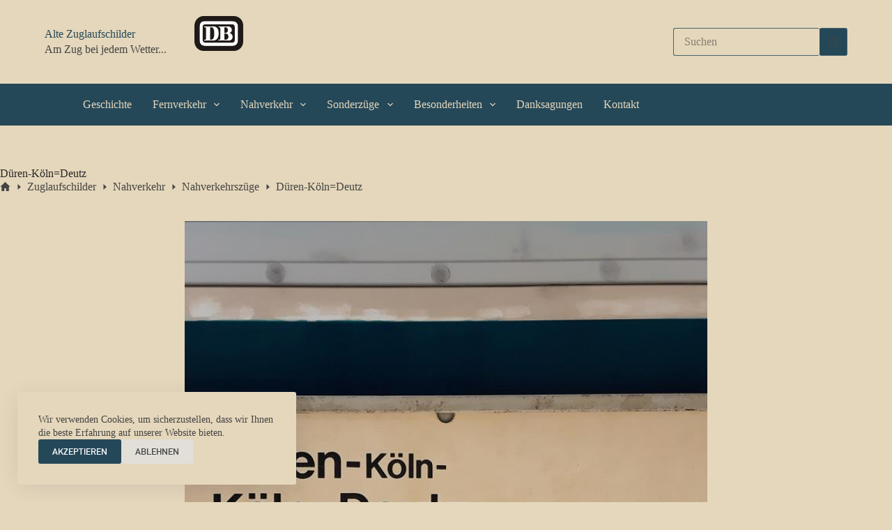

--- FILE ---
content_type: text/html; charset=UTF-8
request_url: https://alte-zuglaufschilder.de/zuglaufschild/dueren-koelndeutz/
body_size: 13134
content:
<!doctype html>
<html lang="de" prefix="og: https://ogp.me/ns#">
<head>
	
	<meta charset="UTF-8">
	<meta name="viewport" content="width=device-width, initial-scale=1, maximum-scale=5, viewport-fit=cover">
	<link rel="profile" href="https://gmpg.org/xfn/11">

	
<!-- Suchmaschinen-Optimierung durch Rank Math PRO - https://rankmath.com/ -->
<title>Düren-Köln=Deutz - Alte Zuglaufschilder</title>
<meta name="description" content="Das Betriebswerk Köln 2 stellte diesen Zug."/>
<meta name="robots" content="follow, index, max-snippet:-1, max-video-preview:-1, max-image-preview:large"/>
<link rel="canonical" href="https://alte-zuglaufschilder.de/zuglaufschild/dueren-koelndeutz/" />
<meta property="og:locale" content="de_DE" />
<meta property="og:type" content="article" />
<meta property="og:title" content="Düren-Köln=Deutz - Alte Zuglaufschilder" />
<meta property="og:description" content="Das Betriebswerk Köln 2 stellte diesen Zug." />
<meta property="og:url" content="https://alte-zuglaufschilder.de/zuglaufschild/dueren-koelndeutz/" />
<meta property="og:site_name" content="Alte Zuglaufschilder" />
<meta property="og:image" content="https://alte-zuglaufschilder.de/wp-content/uploads/ZLS-060602021-RECHTE-BEI-SMK-54-1.jpg" />
<meta property="og:image:secure_url" content="https://alte-zuglaufschilder.de/wp-content/uploads/ZLS-060602021-RECHTE-BEI-SMK-54-1.jpg" />
<meta property="og:image:width" content="1200" />
<meta property="og:image:height" content="675" />
<meta property="og:image:alt" content="Düren-Köln=Deutz" />
<meta property="og:image:type" content="image/jpeg" />
<meta name="twitter:card" content="summary_large_image" />
<meta name="twitter:title" content="Düren-Köln=Deutz - Alte Zuglaufschilder" />
<meta name="twitter:description" content="Das Betriebswerk Köln 2 stellte diesen Zug." />
<meta name="twitter:image" content="https://alte-zuglaufschilder.de/wp-content/uploads/ZLS-060602021-RECHTE-BEI-SMK-54-1.jpg" />
<script type="application/ld+json" class="rank-math-schema">{"@context":"https://schema.org","@graph":[{"@type":"BreadcrumbList","@id":"https://alte-zuglaufschilder.de/zuglaufschild/dueren-koelndeutz/#breadcrumb","itemListElement":[{"@type":"ListItem","position":"1","item":{"@id":"https://alte-zuglaufschilder.de","name":"Home"}},{"@type":"ListItem","position":"2","item":{"@id":"https://alte-zuglaufschilder.de/zuglaufschild/","name":"Zuglaufschilder"}},{"@type":"ListItem","position":"3","item":{"@id":"https://alte-zuglaufschilder.de/zuglaufschild/dueren-koelndeutz/","name":"D\u00fcren-K\u00f6ln=Deutz"}}]}]}</script>
<!-- /Rank Math WordPress SEO Plugin -->

<link rel="alternate" type="application/rss+xml" title="Alte Zuglaufschilder &raquo; Feed" href="https://alte-zuglaufschilder.de/feed/" />
<link rel="alternate" type="application/rss+xml" title="Alte Zuglaufschilder &raquo; Kommentar-Feed" href="https://alte-zuglaufschilder.de/comments/feed/" />
<link rel="alternate" title="oEmbed (JSON)" type="application/json+oembed" href="https://alte-zuglaufschilder.de/wp-json/oembed/1.0/embed?url=https%3A%2F%2Falte-zuglaufschilder.de%2Fzuglaufschild%2Fdueren-koelndeutz%2F" />
<link rel="alternate" title="oEmbed (XML)" type="text/xml+oembed" href="https://alte-zuglaufschilder.de/wp-json/oembed/1.0/embed?url=https%3A%2F%2Falte-zuglaufschilder.de%2Fzuglaufschild%2Fdueren-koelndeutz%2F&#038;format=xml" />
<style id='wp-img-auto-sizes-contain-inline-css'>
img:is([sizes=auto i],[sizes^="auto," i]){contain-intrinsic-size:3000px 1500px}
/*# sourceURL=wp-img-auto-sizes-contain-inline-css */
</style>
<link rel='stylesheet' id='blocksy-dynamic-global-css' href='https://alte-zuglaufschilder.de/wp-content/uploads/blocksy/css/global.css?ver=97046' media='all' />
<style id='wp-block-library-inline-css'>
:root{--wp-block-synced-color:#7a00df;--wp-block-synced-color--rgb:122,0,223;--wp-bound-block-color:var(--wp-block-synced-color);--wp-editor-canvas-background:#ddd;--wp-admin-theme-color:#007cba;--wp-admin-theme-color--rgb:0,124,186;--wp-admin-theme-color-darker-10:#006ba1;--wp-admin-theme-color-darker-10--rgb:0,107,160.5;--wp-admin-theme-color-darker-20:#005a87;--wp-admin-theme-color-darker-20--rgb:0,90,135;--wp-admin-border-width-focus:2px}@media (min-resolution:192dpi){:root{--wp-admin-border-width-focus:1.5px}}.wp-element-button{cursor:pointer}:root .has-very-light-gray-background-color{background-color:#eee}:root .has-very-dark-gray-background-color{background-color:#313131}:root .has-very-light-gray-color{color:#eee}:root .has-very-dark-gray-color{color:#313131}:root .has-vivid-green-cyan-to-vivid-cyan-blue-gradient-background{background:linear-gradient(135deg,#00d084,#0693e3)}:root .has-purple-crush-gradient-background{background:linear-gradient(135deg,#34e2e4,#4721fb 50%,#ab1dfe)}:root .has-hazy-dawn-gradient-background{background:linear-gradient(135deg,#faaca8,#dad0ec)}:root .has-subdued-olive-gradient-background{background:linear-gradient(135deg,#fafae1,#67a671)}:root .has-atomic-cream-gradient-background{background:linear-gradient(135deg,#fdd79a,#004a59)}:root .has-nightshade-gradient-background{background:linear-gradient(135deg,#330968,#31cdcf)}:root .has-midnight-gradient-background{background:linear-gradient(135deg,#020381,#2874fc)}:root{--wp--preset--font-size--normal:16px;--wp--preset--font-size--huge:42px}.has-regular-font-size{font-size:1em}.has-larger-font-size{font-size:2.625em}.has-normal-font-size{font-size:var(--wp--preset--font-size--normal)}.has-huge-font-size{font-size:var(--wp--preset--font-size--huge)}.has-text-align-center{text-align:center}.has-text-align-left{text-align:left}.has-text-align-right{text-align:right}.has-fit-text{white-space:nowrap!important}#end-resizable-editor-section{display:none}.aligncenter{clear:both}.items-justified-left{justify-content:flex-start}.items-justified-center{justify-content:center}.items-justified-right{justify-content:flex-end}.items-justified-space-between{justify-content:space-between}.screen-reader-text{border:0;clip-path:inset(50%);height:1px;margin:-1px;overflow:hidden;padding:0;position:absolute;width:1px;word-wrap:normal!important}.screen-reader-text:focus{background-color:#ddd;clip-path:none;color:#444;display:block;font-size:1em;height:auto;left:5px;line-height:normal;padding:15px 23px 14px;text-decoration:none;top:5px;width:auto;z-index:100000}html :where(.has-border-color){border-style:solid}html :where([style*=border-top-color]){border-top-style:solid}html :where([style*=border-right-color]){border-right-style:solid}html :where([style*=border-bottom-color]){border-bottom-style:solid}html :where([style*=border-left-color]){border-left-style:solid}html :where([style*=border-width]){border-style:solid}html :where([style*=border-top-width]){border-top-style:solid}html :where([style*=border-right-width]){border-right-style:solid}html :where([style*=border-bottom-width]){border-bottom-style:solid}html :where([style*=border-left-width]){border-left-style:solid}html :where(img[class*=wp-image-]){height:auto;max-width:100%}:where(figure){margin:0 0 1em}html :where(.is-position-sticky){--wp-admin--admin-bar--position-offset:var(--wp-admin--admin-bar--height,0px)}@media screen and (max-width:600px){html :where(.is-position-sticky){--wp-admin--admin-bar--position-offset:0px}}

/*# sourceURL=wp-block-library-inline-css */
</style><style id='global-styles-inline-css'>
:root{--wp--preset--aspect-ratio--square: 1;--wp--preset--aspect-ratio--4-3: 4/3;--wp--preset--aspect-ratio--3-4: 3/4;--wp--preset--aspect-ratio--3-2: 3/2;--wp--preset--aspect-ratio--2-3: 2/3;--wp--preset--aspect-ratio--16-9: 16/9;--wp--preset--aspect-ratio--9-16: 9/16;--wp--preset--color--black: #000000;--wp--preset--color--cyan-bluish-gray: #abb8c3;--wp--preset--color--white: #ffffff;--wp--preset--color--pale-pink: #f78da7;--wp--preset--color--vivid-red: #cf2e2e;--wp--preset--color--luminous-vivid-orange: #ff6900;--wp--preset--color--luminous-vivid-amber: #fcb900;--wp--preset--color--light-green-cyan: #7bdcb5;--wp--preset--color--vivid-green-cyan: #00d084;--wp--preset--color--pale-cyan-blue: #8ed1fc;--wp--preset--color--vivid-cyan-blue: #0693e3;--wp--preset--color--vivid-purple: #9b51e0;--wp--preset--color--palette-color-1: var(--theme-palette-color-1, #254859);--wp--preset--color--palette-color-2: var(--theme-palette-color-2, #46616b);--wp--preset--color--palette-color-3: var(--theme-palette-color-3, #444444);--wp--preset--color--palette-color-4: var(--theme-palette-color-4, #282828);--wp--preset--color--palette-color-5: var(--theme-palette-color-5, #737373);--wp--preset--color--palette-color-6: var(--theme-palette-color-6, #b5b2a8);--wp--preset--color--palette-color-7: var(--theme-palette-color-7, #d7d0ca);--wp--preset--color--palette-color-8: var(--theme-palette-color-8, #e5d7bb);--wp--preset--gradient--vivid-cyan-blue-to-vivid-purple: linear-gradient(135deg,rgb(6,147,227) 0%,rgb(155,81,224) 100%);--wp--preset--gradient--light-green-cyan-to-vivid-green-cyan: linear-gradient(135deg,rgb(122,220,180) 0%,rgb(0,208,130) 100%);--wp--preset--gradient--luminous-vivid-amber-to-luminous-vivid-orange: linear-gradient(135deg,rgb(252,185,0) 0%,rgb(255,105,0) 100%);--wp--preset--gradient--luminous-vivid-orange-to-vivid-red: linear-gradient(135deg,rgb(255,105,0) 0%,rgb(207,46,46) 100%);--wp--preset--gradient--very-light-gray-to-cyan-bluish-gray: linear-gradient(135deg,rgb(238,238,238) 0%,rgb(169,184,195) 100%);--wp--preset--gradient--cool-to-warm-spectrum: linear-gradient(135deg,rgb(74,234,220) 0%,rgb(151,120,209) 20%,rgb(207,42,186) 40%,rgb(238,44,130) 60%,rgb(251,105,98) 80%,rgb(254,248,76) 100%);--wp--preset--gradient--blush-light-purple: linear-gradient(135deg,rgb(255,206,236) 0%,rgb(152,150,240) 100%);--wp--preset--gradient--blush-bordeaux: linear-gradient(135deg,rgb(254,205,165) 0%,rgb(254,45,45) 50%,rgb(107,0,62) 100%);--wp--preset--gradient--luminous-dusk: linear-gradient(135deg,rgb(255,203,112) 0%,rgb(199,81,192) 50%,rgb(65,88,208) 100%);--wp--preset--gradient--pale-ocean: linear-gradient(135deg,rgb(255,245,203) 0%,rgb(182,227,212) 50%,rgb(51,167,181) 100%);--wp--preset--gradient--electric-grass: linear-gradient(135deg,rgb(202,248,128) 0%,rgb(113,206,126) 100%);--wp--preset--gradient--midnight: linear-gradient(135deg,rgb(2,3,129) 0%,rgb(40,116,252) 100%);--wp--preset--gradient--juicy-peach: linear-gradient(to right, #ffecd2 0%, #fcb69f 100%);--wp--preset--gradient--young-passion: linear-gradient(to right, #ff8177 0%, #ff867a 0%, #ff8c7f 21%, #f99185 52%, #cf556c 78%, #b12a5b 100%);--wp--preset--gradient--true-sunset: linear-gradient(to right, #fa709a 0%, #fee140 100%);--wp--preset--gradient--morpheus-den: linear-gradient(to top, #30cfd0 0%, #330867 100%);--wp--preset--gradient--plum-plate: linear-gradient(135deg, #667eea 0%, #764ba2 100%);--wp--preset--gradient--aqua-splash: linear-gradient(15deg, #13547a 0%, #80d0c7 100%);--wp--preset--gradient--love-kiss: linear-gradient(to top, #ff0844 0%, #ffb199 100%);--wp--preset--gradient--new-retrowave: linear-gradient(to top, #3b41c5 0%, #a981bb 49%, #ffc8a9 100%);--wp--preset--gradient--plum-bath: linear-gradient(to top, #cc208e 0%, #6713d2 100%);--wp--preset--gradient--high-flight: linear-gradient(to right, #0acffe 0%, #495aff 100%);--wp--preset--gradient--teen-party: linear-gradient(-225deg, #FF057C 0%, #8D0B93 50%, #321575 100%);--wp--preset--gradient--fabled-sunset: linear-gradient(-225deg, #231557 0%, #44107A 29%, #FF1361 67%, #FFF800 100%);--wp--preset--gradient--arielle-smile: radial-gradient(circle 248px at center, #16d9e3 0%, #30c7ec 47%, #46aef7 100%);--wp--preset--gradient--itmeo-branding: linear-gradient(180deg, #2af598 0%, #009efd 100%);--wp--preset--gradient--deep-blue: linear-gradient(to right, #6a11cb 0%, #2575fc 100%);--wp--preset--gradient--strong-bliss: linear-gradient(to right, #f78ca0 0%, #f9748f 19%, #fd868c 60%, #fe9a8b 100%);--wp--preset--gradient--sweet-period: linear-gradient(to top, #3f51b1 0%, #5a55ae 13%, #7b5fac 25%, #8f6aae 38%, #a86aa4 50%, #cc6b8e 62%, #f18271 75%, #f3a469 87%, #f7c978 100%);--wp--preset--gradient--purple-division: linear-gradient(to top, #7028e4 0%, #e5b2ca 100%);--wp--preset--gradient--cold-evening: linear-gradient(to top, #0c3483 0%, #a2b6df 100%, #6b8cce 100%, #a2b6df 100%);--wp--preset--gradient--mountain-rock: linear-gradient(to right, #868f96 0%, #596164 100%);--wp--preset--gradient--desert-hump: linear-gradient(to top, #c79081 0%, #dfa579 100%);--wp--preset--gradient--ethernal-constance: linear-gradient(to top, #09203f 0%, #537895 100%);--wp--preset--gradient--happy-memories: linear-gradient(-60deg, #ff5858 0%, #f09819 100%);--wp--preset--gradient--grown-early: linear-gradient(to top, #0ba360 0%, #3cba92 100%);--wp--preset--gradient--morning-salad: linear-gradient(-225deg, #B7F8DB 0%, #50A7C2 100%);--wp--preset--gradient--night-call: linear-gradient(-225deg, #AC32E4 0%, #7918F2 48%, #4801FF 100%);--wp--preset--gradient--mind-crawl: linear-gradient(-225deg, #473B7B 0%, #3584A7 51%, #30D2BE 100%);--wp--preset--gradient--angel-care: linear-gradient(-225deg, #FFE29F 0%, #FFA99F 48%, #FF719A 100%);--wp--preset--gradient--juicy-cake: linear-gradient(to top, #e14fad 0%, #f9d423 100%);--wp--preset--gradient--rich-metal: linear-gradient(to right, #d7d2cc 0%, #304352 100%);--wp--preset--gradient--mole-hall: linear-gradient(-20deg, #616161 0%, #9bc5c3 100%);--wp--preset--gradient--cloudy-knoxville: linear-gradient(120deg, #fdfbfb 0%, #ebedee 100%);--wp--preset--gradient--soft-grass: linear-gradient(to top, #c1dfc4 0%, #deecdd 100%);--wp--preset--gradient--saint-petersburg: linear-gradient(135deg, #f5f7fa 0%, #c3cfe2 100%);--wp--preset--gradient--everlasting-sky: linear-gradient(135deg, #fdfcfb 0%, #e2d1c3 100%);--wp--preset--gradient--kind-steel: linear-gradient(-20deg, #e9defa 0%, #fbfcdb 100%);--wp--preset--gradient--over-sun: linear-gradient(60deg, #abecd6 0%, #fbed96 100%);--wp--preset--gradient--premium-white: linear-gradient(to top, #d5d4d0 0%, #d5d4d0 1%, #eeeeec 31%, #efeeec 75%, #e9e9e7 100%);--wp--preset--gradient--clean-mirror: linear-gradient(45deg, #93a5cf 0%, #e4efe9 100%);--wp--preset--gradient--wild-apple: linear-gradient(to top, #d299c2 0%, #fef9d7 100%);--wp--preset--gradient--snow-again: linear-gradient(to top, #e6e9f0 0%, #eef1f5 100%);--wp--preset--gradient--confident-cloud: linear-gradient(to top, #dad4ec 0%, #dad4ec 1%, #f3e7e9 100%);--wp--preset--gradient--glass-water: linear-gradient(to top, #dfe9f3 0%, white 100%);--wp--preset--gradient--perfect-white: linear-gradient(-225deg, #E3FDF5 0%, #FFE6FA 100%);--wp--preset--font-size--small: 13px;--wp--preset--font-size--medium: 20px;--wp--preset--font-size--large: clamp(22px, 1.375rem + ((1vw - 3.2px) * 0.625), 30px);--wp--preset--font-size--x-large: clamp(30px, 1.875rem + ((1vw - 3.2px) * 1.563), 50px);--wp--preset--font-size--xx-large: clamp(45px, 2.813rem + ((1vw - 3.2px) * 2.734), 80px);--wp--preset--spacing--20: 0.44rem;--wp--preset--spacing--30: 0.67rem;--wp--preset--spacing--40: 1rem;--wp--preset--spacing--50: 1.5rem;--wp--preset--spacing--60: 2.25rem;--wp--preset--spacing--70: 3.38rem;--wp--preset--spacing--80: 5.06rem;--wp--preset--shadow--natural: 6px 6px 9px rgba(0, 0, 0, 0.2);--wp--preset--shadow--deep: 12px 12px 50px rgba(0, 0, 0, 0.4);--wp--preset--shadow--sharp: 6px 6px 0px rgba(0, 0, 0, 0.2);--wp--preset--shadow--outlined: 6px 6px 0px -3px rgb(255, 255, 255), 6px 6px rgb(0, 0, 0);--wp--preset--shadow--crisp: 6px 6px 0px rgb(0, 0, 0);}:root { --wp--style--global--content-size: var(--theme-block-max-width);--wp--style--global--wide-size: var(--theme-block-wide-max-width); }:where(body) { margin: 0; }.wp-site-blocks > .alignleft { float: left; margin-right: 2em; }.wp-site-blocks > .alignright { float: right; margin-left: 2em; }.wp-site-blocks > .aligncenter { justify-content: center; margin-left: auto; margin-right: auto; }:where(.wp-site-blocks) > * { margin-block-start: var(--theme-content-spacing); margin-block-end: 0; }:where(.wp-site-blocks) > :first-child { margin-block-start: 0; }:where(.wp-site-blocks) > :last-child { margin-block-end: 0; }:root { --wp--style--block-gap: var(--theme-content-spacing); }:root :where(.is-layout-flow) > :first-child{margin-block-start: 0;}:root :where(.is-layout-flow) > :last-child{margin-block-end: 0;}:root :where(.is-layout-flow) > *{margin-block-start: var(--theme-content-spacing);margin-block-end: 0;}:root :where(.is-layout-constrained) > :first-child{margin-block-start: 0;}:root :where(.is-layout-constrained) > :last-child{margin-block-end: 0;}:root :where(.is-layout-constrained) > *{margin-block-start: var(--theme-content-spacing);margin-block-end: 0;}:root :where(.is-layout-flex){gap: var(--theme-content-spacing);}:root :where(.is-layout-grid){gap: var(--theme-content-spacing);}.is-layout-flow > .alignleft{float: left;margin-inline-start: 0;margin-inline-end: 2em;}.is-layout-flow > .alignright{float: right;margin-inline-start: 2em;margin-inline-end: 0;}.is-layout-flow > .aligncenter{margin-left: auto !important;margin-right: auto !important;}.is-layout-constrained > .alignleft{float: left;margin-inline-start: 0;margin-inline-end: 2em;}.is-layout-constrained > .alignright{float: right;margin-inline-start: 2em;margin-inline-end: 0;}.is-layout-constrained > .aligncenter{margin-left: auto !important;margin-right: auto !important;}.is-layout-constrained > :where(:not(.alignleft):not(.alignright):not(.alignfull)){max-width: var(--wp--style--global--content-size);margin-left: auto !important;margin-right: auto !important;}.is-layout-constrained > .alignwide{max-width: var(--wp--style--global--wide-size);}body .is-layout-flex{display: flex;}.is-layout-flex{flex-wrap: wrap;align-items: center;}.is-layout-flex > :is(*, div){margin: 0;}body .is-layout-grid{display: grid;}.is-layout-grid > :is(*, div){margin: 0;}body{padding-top: 0px;padding-right: 0px;padding-bottom: 0px;padding-left: 0px;}:root :where(.wp-element-button, .wp-block-button__link){font-style: inherit;font-weight: inherit;letter-spacing: inherit;text-transform: inherit;}.has-black-color{color: var(--wp--preset--color--black) !important;}.has-cyan-bluish-gray-color{color: var(--wp--preset--color--cyan-bluish-gray) !important;}.has-white-color{color: var(--wp--preset--color--white) !important;}.has-pale-pink-color{color: var(--wp--preset--color--pale-pink) !important;}.has-vivid-red-color{color: var(--wp--preset--color--vivid-red) !important;}.has-luminous-vivid-orange-color{color: var(--wp--preset--color--luminous-vivid-orange) !important;}.has-luminous-vivid-amber-color{color: var(--wp--preset--color--luminous-vivid-amber) !important;}.has-light-green-cyan-color{color: var(--wp--preset--color--light-green-cyan) !important;}.has-vivid-green-cyan-color{color: var(--wp--preset--color--vivid-green-cyan) !important;}.has-pale-cyan-blue-color{color: var(--wp--preset--color--pale-cyan-blue) !important;}.has-vivid-cyan-blue-color{color: var(--wp--preset--color--vivid-cyan-blue) !important;}.has-vivid-purple-color{color: var(--wp--preset--color--vivid-purple) !important;}.has-palette-color-1-color{color: var(--wp--preset--color--palette-color-1) !important;}.has-palette-color-2-color{color: var(--wp--preset--color--palette-color-2) !important;}.has-palette-color-3-color{color: var(--wp--preset--color--palette-color-3) !important;}.has-palette-color-4-color{color: var(--wp--preset--color--palette-color-4) !important;}.has-palette-color-5-color{color: var(--wp--preset--color--palette-color-5) !important;}.has-palette-color-6-color{color: var(--wp--preset--color--palette-color-6) !important;}.has-palette-color-7-color{color: var(--wp--preset--color--palette-color-7) !important;}.has-palette-color-8-color{color: var(--wp--preset--color--palette-color-8) !important;}.has-black-background-color{background-color: var(--wp--preset--color--black) !important;}.has-cyan-bluish-gray-background-color{background-color: var(--wp--preset--color--cyan-bluish-gray) !important;}.has-white-background-color{background-color: var(--wp--preset--color--white) !important;}.has-pale-pink-background-color{background-color: var(--wp--preset--color--pale-pink) !important;}.has-vivid-red-background-color{background-color: var(--wp--preset--color--vivid-red) !important;}.has-luminous-vivid-orange-background-color{background-color: var(--wp--preset--color--luminous-vivid-orange) !important;}.has-luminous-vivid-amber-background-color{background-color: var(--wp--preset--color--luminous-vivid-amber) !important;}.has-light-green-cyan-background-color{background-color: var(--wp--preset--color--light-green-cyan) !important;}.has-vivid-green-cyan-background-color{background-color: var(--wp--preset--color--vivid-green-cyan) !important;}.has-pale-cyan-blue-background-color{background-color: var(--wp--preset--color--pale-cyan-blue) !important;}.has-vivid-cyan-blue-background-color{background-color: var(--wp--preset--color--vivid-cyan-blue) !important;}.has-vivid-purple-background-color{background-color: var(--wp--preset--color--vivid-purple) !important;}.has-palette-color-1-background-color{background-color: var(--wp--preset--color--palette-color-1) !important;}.has-palette-color-2-background-color{background-color: var(--wp--preset--color--palette-color-2) !important;}.has-palette-color-3-background-color{background-color: var(--wp--preset--color--palette-color-3) !important;}.has-palette-color-4-background-color{background-color: var(--wp--preset--color--palette-color-4) !important;}.has-palette-color-5-background-color{background-color: var(--wp--preset--color--palette-color-5) !important;}.has-palette-color-6-background-color{background-color: var(--wp--preset--color--palette-color-6) !important;}.has-palette-color-7-background-color{background-color: var(--wp--preset--color--palette-color-7) !important;}.has-palette-color-8-background-color{background-color: var(--wp--preset--color--palette-color-8) !important;}.has-black-border-color{border-color: var(--wp--preset--color--black) !important;}.has-cyan-bluish-gray-border-color{border-color: var(--wp--preset--color--cyan-bluish-gray) !important;}.has-white-border-color{border-color: var(--wp--preset--color--white) !important;}.has-pale-pink-border-color{border-color: var(--wp--preset--color--pale-pink) !important;}.has-vivid-red-border-color{border-color: var(--wp--preset--color--vivid-red) !important;}.has-luminous-vivid-orange-border-color{border-color: var(--wp--preset--color--luminous-vivid-orange) !important;}.has-luminous-vivid-amber-border-color{border-color: var(--wp--preset--color--luminous-vivid-amber) !important;}.has-light-green-cyan-border-color{border-color: var(--wp--preset--color--light-green-cyan) !important;}.has-vivid-green-cyan-border-color{border-color: var(--wp--preset--color--vivid-green-cyan) !important;}.has-pale-cyan-blue-border-color{border-color: var(--wp--preset--color--pale-cyan-blue) !important;}.has-vivid-cyan-blue-border-color{border-color: var(--wp--preset--color--vivid-cyan-blue) !important;}.has-vivid-purple-border-color{border-color: var(--wp--preset--color--vivid-purple) !important;}.has-palette-color-1-border-color{border-color: var(--wp--preset--color--palette-color-1) !important;}.has-palette-color-2-border-color{border-color: var(--wp--preset--color--palette-color-2) !important;}.has-palette-color-3-border-color{border-color: var(--wp--preset--color--palette-color-3) !important;}.has-palette-color-4-border-color{border-color: var(--wp--preset--color--palette-color-4) !important;}.has-palette-color-5-border-color{border-color: var(--wp--preset--color--palette-color-5) !important;}.has-palette-color-6-border-color{border-color: var(--wp--preset--color--palette-color-6) !important;}.has-palette-color-7-border-color{border-color: var(--wp--preset--color--palette-color-7) !important;}.has-palette-color-8-border-color{border-color: var(--wp--preset--color--palette-color-8) !important;}.has-vivid-cyan-blue-to-vivid-purple-gradient-background{background: var(--wp--preset--gradient--vivid-cyan-blue-to-vivid-purple) !important;}.has-light-green-cyan-to-vivid-green-cyan-gradient-background{background: var(--wp--preset--gradient--light-green-cyan-to-vivid-green-cyan) !important;}.has-luminous-vivid-amber-to-luminous-vivid-orange-gradient-background{background: var(--wp--preset--gradient--luminous-vivid-amber-to-luminous-vivid-orange) !important;}.has-luminous-vivid-orange-to-vivid-red-gradient-background{background: var(--wp--preset--gradient--luminous-vivid-orange-to-vivid-red) !important;}.has-very-light-gray-to-cyan-bluish-gray-gradient-background{background: var(--wp--preset--gradient--very-light-gray-to-cyan-bluish-gray) !important;}.has-cool-to-warm-spectrum-gradient-background{background: var(--wp--preset--gradient--cool-to-warm-spectrum) !important;}.has-blush-light-purple-gradient-background{background: var(--wp--preset--gradient--blush-light-purple) !important;}.has-blush-bordeaux-gradient-background{background: var(--wp--preset--gradient--blush-bordeaux) !important;}.has-luminous-dusk-gradient-background{background: var(--wp--preset--gradient--luminous-dusk) !important;}.has-pale-ocean-gradient-background{background: var(--wp--preset--gradient--pale-ocean) !important;}.has-electric-grass-gradient-background{background: var(--wp--preset--gradient--electric-grass) !important;}.has-midnight-gradient-background{background: var(--wp--preset--gradient--midnight) !important;}.has-juicy-peach-gradient-background{background: var(--wp--preset--gradient--juicy-peach) !important;}.has-young-passion-gradient-background{background: var(--wp--preset--gradient--young-passion) !important;}.has-true-sunset-gradient-background{background: var(--wp--preset--gradient--true-sunset) !important;}.has-morpheus-den-gradient-background{background: var(--wp--preset--gradient--morpheus-den) !important;}.has-plum-plate-gradient-background{background: var(--wp--preset--gradient--plum-plate) !important;}.has-aqua-splash-gradient-background{background: var(--wp--preset--gradient--aqua-splash) !important;}.has-love-kiss-gradient-background{background: var(--wp--preset--gradient--love-kiss) !important;}.has-new-retrowave-gradient-background{background: var(--wp--preset--gradient--new-retrowave) !important;}.has-plum-bath-gradient-background{background: var(--wp--preset--gradient--plum-bath) !important;}.has-high-flight-gradient-background{background: var(--wp--preset--gradient--high-flight) !important;}.has-teen-party-gradient-background{background: var(--wp--preset--gradient--teen-party) !important;}.has-fabled-sunset-gradient-background{background: var(--wp--preset--gradient--fabled-sunset) !important;}.has-arielle-smile-gradient-background{background: var(--wp--preset--gradient--arielle-smile) !important;}.has-itmeo-branding-gradient-background{background: var(--wp--preset--gradient--itmeo-branding) !important;}.has-deep-blue-gradient-background{background: var(--wp--preset--gradient--deep-blue) !important;}.has-strong-bliss-gradient-background{background: var(--wp--preset--gradient--strong-bliss) !important;}.has-sweet-period-gradient-background{background: var(--wp--preset--gradient--sweet-period) !important;}.has-purple-division-gradient-background{background: var(--wp--preset--gradient--purple-division) !important;}.has-cold-evening-gradient-background{background: var(--wp--preset--gradient--cold-evening) !important;}.has-mountain-rock-gradient-background{background: var(--wp--preset--gradient--mountain-rock) !important;}.has-desert-hump-gradient-background{background: var(--wp--preset--gradient--desert-hump) !important;}.has-ethernal-constance-gradient-background{background: var(--wp--preset--gradient--ethernal-constance) !important;}.has-happy-memories-gradient-background{background: var(--wp--preset--gradient--happy-memories) !important;}.has-grown-early-gradient-background{background: var(--wp--preset--gradient--grown-early) !important;}.has-morning-salad-gradient-background{background: var(--wp--preset--gradient--morning-salad) !important;}.has-night-call-gradient-background{background: var(--wp--preset--gradient--night-call) !important;}.has-mind-crawl-gradient-background{background: var(--wp--preset--gradient--mind-crawl) !important;}.has-angel-care-gradient-background{background: var(--wp--preset--gradient--angel-care) !important;}.has-juicy-cake-gradient-background{background: var(--wp--preset--gradient--juicy-cake) !important;}.has-rich-metal-gradient-background{background: var(--wp--preset--gradient--rich-metal) !important;}.has-mole-hall-gradient-background{background: var(--wp--preset--gradient--mole-hall) !important;}.has-cloudy-knoxville-gradient-background{background: var(--wp--preset--gradient--cloudy-knoxville) !important;}.has-soft-grass-gradient-background{background: var(--wp--preset--gradient--soft-grass) !important;}.has-saint-petersburg-gradient-background{background: var(--wp--preset--gradient--saint-petersburg) !important;}.has-everlasting-sky-gradient-background{background: var(--wp--preset--gradient--everlasting-sky) !important;}.has-kind-steel-gradient-background{background: var(--wp--preset--gradient--kind-steel) !important;}.has-over-sun-gradient-background{background: var(--wp--preset--gradient--over-sun) !important;}.has-premium-white-gradient-background{background: var(--wp--preset--gradient--premium-white) !important;}.has-clean-mirror-gradient-background{background: var(--wp--preset--gradient--clean-mirror) !important;}.has-wild-apple-gradient-background{background: var(--wp--preset--gradient--wild-apple) !important;}.has-snow-again-gradient-background{background: var(--wp--preset--gradient--snow-again) !important;}.has-confident-cloud-gradient-background{background: var(--wp--preset--gradient--confident-cloud) !important;}.has-glass-water-gradient-background{background: var(--wp--preset--gradient--glass-water) !important;}.has-perfect-white-gradient-background{background: var(--wp--preset--gradient--perfect-white) !important;}.has-small-font-size{font-size: var(--wp--preset--font-size--small) !important;}.has-medium-font-size{font-size: var(--wp--preset--font-size--medium) !important;}.has-large-font-size{font-size: var(--wp--preset--font-size--large) !important;}.has-x-large-font-size{font-size: var(--wp--preset--font-size--x-large) !important;}.has-xx-large-font-size{font-size: var(--wp--preset--font-size--xx-large) !important;}
/*# sourceURL=global-styles-inline-css */
</style>

<link rel='stylesheet' id='parent-style-css' href='https://alte-zuglaufschilder.de/wp-content/themes/blocksy/style.css?ver=6.9' media='all' />
<link rel='stylesheet' id='ct-main-styles-css' href='https://alte-zuglaufschilder.de/wp-content/themes/blocksy/static/bundle/main.min.css?ver=2.0.68' media='all' />
<link rel='stylesheet' id='blocksy-pro-search-input-styles-css' href='https://alte-zuglaufschilder.de/wp-content/plugins/blocksy-companion-pro/framework/premium/static/bundle/search-input.min.css?ver=2.0.68' media='all' />
<link rel='stylesheet' id='blocksy-ext-post-types-extra-styles-css' href='https://alte-zuglaufschilder.de/wp-content/plugins/blocksy-companion-pro/framework/premium/extensions/post-types-extra/static/bundle/main.min.css?ver=2.0.68' media='all' />
<link rel='stylesheet' id='blocksy-ext-mega-menu-styles-css' href='https://alte-zuglaufschilder.de/wp-content/plugins/blocksy-companion-pro/framework/premium/extensions/mega-menu/static/bundle/main.min.css?ver=2.0.68' media='all' />
<link rel='stylesheet' id='ct-page-title-styles-css' href='https://alte-zuglaufschilder.de/wp-content/themes/blocksy/static/bundle/page-title.min.css?ver=2.0.68' media='all' />
<link rel='stylesheet' id='ct-posts-nav-styles-css' href='https://alte-zuglaufschilder.de/wp-content/themes/blocksy/static/bundle/posts-nav.min.css?ver=2.0.68' media='all' />
<link rel='stylesheet' id='ct-stackable-styles-css' href='https://alte-zuglaufschilder.de/wp-content/themes/blocksy/static/bundle/stackable.min.css?ver=2.0.68' media='all' />
<link rel="https://api.w.org/" href="https://alte-zuglaufschilder.de/wp-json/" /><link rel="alternate" title="JSON" type="application/json" href="https://alte-zuglaufschilder.de/wp-json/wp/v2/zuglaufschild/44406" /><link rel="EditURI" type="application/rsd+xml" title="RSD" href="https://alte-zuglaufschilder.de/xmlrpc.php?rsd" />
<meta name="generator" content="WordPress 6.9" />
<link rel='shortlink' href='https://alte-zuglaufschilder.de/?p=44406' />
                            <style>.zuglaufschild-count, .visitors {
    font-size: 48px;
    color:var(--theme-palette-color-8);
}</style>
                            <noscript><link rel='stylesheet' href='https://alte-zuglaufschilder.de/wp-content/themes/blocksy/static/bundle/no-scripts.min.css' type='text/css'></noscript>
<link rel="icon" href="https://alte-zuglaufschilder.de/wp-content/uploads/zug-favicon.png" sizes="32x32" />
<link rel="icon" href="https://alte-zuglaufschilder.de/wp-content/uploads/zug-favicon.png" sizes="192x192" />
<link rel="apple-touch-icon" href="https://alte-zuglaufschilder.de/wp-content/uploads/zug-favicon.png" />
<meta name="msapplication-TileImage" content="https://alte-zuglaufschilder.de/wp-content/uploads/zug-favicon.png" />
		<style id="wp-custom-css">
			/* Mega Menu Styling */
[class*="ct-mega-menu"] > .sub-menu > li { padding: 0px 25px !important; }
.sub-menu { padding:5px; }		</style>
			</head>


<body class="wp-singular zuglaufschild-template-default single single-zuglaufschild postid-44406 wp-embed-responsive wp-theme-blocksy wp-child-theme-blocksy-child stk--is-blocksy-theme" data-link="type-2" data-prefix="zuglaufschild_single" data-header="type-1" data-footer="type-1" itemscope="itemscope" itemtype="https://schema.org/Blog">

<a class="skip-link show-on-focus" href="#main">
	Zum Inhalt springen</a>

<div class="ct-drawer-canvas" data-location="start"><div id="offcanvas" class="ct-panel ct-header" data-behaviour="right-side"><div class="ct-panel-inner">
		<div class="ct-panel-actions">
			
			<button class="ct-toggle-close" data-type="type-1" aria-label="Menü schließen">
				<svg class="ct-icon" width="12" height="12" viewBox="0 0 15 15"><path d="M1 15a1 1 0 01-.71-.29 1 1 0 010-1.41l5.8-5.8-5.8-5.8A1 1 0 011.7.29l5.8 5.8 5.8-5.8a1 1 0 011.41 1.41l-5.8 5.8 5.8 5.8a1 1 0 01-1.41 1.41l-5.8-5.8-5.8 5.8A1 1 0 011 15z"/></svg>
			</button>
		</div>
		<div class="ct-panel-content" data-device="desktop"><div class="ct-panel-content-inner"></div></div><div class="ct-panel-content" data-device="mobile"><div class="ct-panel-content-inner">
<nav
	class="mobile-menu menu-container has-submenu"
	data-id="mobile-menu" data-interaction="click" data-toggle-type="type-1" data-submenu-dots="yes"	aria-label="Off-Canvas-Menü">
	<ul id="menu-hauptmenue-1" role="menubar"><li class="menu-item menu-item-type-post_type menu-item-object-page menu-item-54" role="none"><a href="https://alte-zuglaufschilder.de/geschichte/" class="ct-menu-link" role="menuitem">Geschichte</a></li>
<li class="menu-item menu-item-type-post_type menu-item-object-page menu-item-has-children menu-item-49083" role="none"><span class="ct-sub-menu-parent"><a href="https://alte-zuglaufschilder.de/fernverkehr/" class="ct-menu-link" role="menuitem">Fernverkehr</a><button class="ct-toggle-dropdown-mobile" aria-label="Dropdown-Menü erweitern" aria-haspopup="true" aria-expanded="false" role="menuitem"><svg class="ct-icon toggle-icon-1" width="15" height="15" viewBox="0 0 15 15"><path d="M3.9,5.1l3.6,3.6l3.6-3.6l1.4,0.7l-5,5l-5-5L3.9,5.1z"/></svg></button></span>
<ul class="sub-menu" role="menu">
	<li class="menu-item menu-item-type-post_type menu-item-object-page menu-item-162" role="none"><a href="https://alte-zuglaufschilder.de/fernverkehr/intercity/" class="ct-menu-link" role="menuitem">InterCity</a></li>
	<li class="menu-item menu-item-type-post_type menu-item-object-page menu-item-49049" role="none"><a href="https://alte-zuglaufschilder.de/fernverkehr/trans-europ-express/" class="ct-menu-link" role="menuitem">Trans-Europ-Express</a></li>
	<li class="menu-item menu-item-type-post_type menu-item-object-page menu-item-49070" role="none"><a href="https://alte-zuglaufschilder.de/fernverkehr/bundeswehr-intercity/" class="ct-menu-link" role="menuitem">Bundeswehr-InterCity</a></li>
	<li class="menu-item menu-item-type-post_type menu-item-object-page menu-item-49074" role="none"><a href="https://alte-zuglaufschilder.de/fernverkehr/post-intercity/" class="ct-menu-link" role="menuitem">Post-InterCity</a></li>
	<li class="menu-item menu-item-type-post_type menu-item-object-page menu-item-49086" role="none"><a href="https://alte-zuglaufschilder.de/fernverkehr/eurocity/" class="ct-menu-link" role="menuitem">EuroCity</a></li>
	<li class="menu-item menu-item-type-post_type menu-item-object-page menu-item-49090" role="none"><a href="https://alte-zuglaufschilder.de/fernverkehr/euronight/" class="ct-menu-link" role="menuitem">EuroNight</a></li>
	<li class="menu-item menu-item-type-post_type menu-item-object-page menu-item-49093" role="none"><a href="https://alte-zuglaufschilder.de/fernverkehr/fd-zuege-fernexpress/" class="ct-menu-link" role="menuitem">FD-Züge FernExpress</a></li>
	<li class="menu-item menu-item-type-post_type menu-item-object-page menu-item-49098" role="none"><a href="https://alte-zuglaufschilder.de/fernverkehr/interregio/" class="ct-menu-link" role="menuitem">InterRegio</a></li>
	<li class="menu-item menu-item-type-post_type menu-item-object-page menu-item-49102" role="none"><a href="https://alte-zuglaufschilder.de/fernverkehr/alpen-see-express-zuege/" class="ct-menu-link" role="menuitem">Alpen-See-Express-Züge</a></li>
	<li class="menu-item menu-item-type-post_type menu-item-object-page menu-item-49107" role="none"><a href="https://alte-zuglaufschilder.de/fernverkehr/d-zuege-mit-namen/" class="ct-menu-link" role="menuitem">D-Züge mit Namen</a></li>
	<li class="menu-item menu-item-type-post_type menu-item-object-page menu-item-49111" role="none"><a href="https://alte-zuglaufschilder.de/fernverkehr/schlaf-und-liegewagen/" class="ct-menu-link" role="menuitem">Schlaf-und Liegewagen</a></li>
	<li class="menu-item menu-item-type-post_type menu-item-object-page menu-item-49115" role="none"><a href="https://alte-zuglaufschilder.de/fernverkehr/autoreisezuege/" class="ct-menu-link" role="menuitem">Autoreisezüge</a></li>
	<li class="menu-item menu-item-type-post_type menu-item-object-page menu-item-49119" role="none"><a href="https://alte-zuglaufschilder.de/fernverkehr/d-zuege-lange-strecke/" class="ct-menu-link" role="menuitem">D-Züge lange Strecke</a></li>
	<li class="menu-item menu-item-type-post_type menu-item-object-page menu-item-49123" role="none"><a href="https://alte-zuglaufschilder.de/fernverkehr/airport-express/" class="ct-menu-link" role="menuitem">Airport-Express</a></li>
	<li class="menu-item menu-item-type-post_type menu-item-object-page menu-item-49127" role="none"><a href="https://alte-zuglaufschilder.de/fernverkehr/messezuege/" class="ct-menu-link" role="menuitem">Messezüge</a></li>
</ul>
</li>
<li class="menu-item menu-item-type-post_type menu-item-object-page menu-item-has-children menu-item-49182" role="none"><span class="ct-sub-menu-parent"><a href="https://alte-zuglaufschilder.de/nahverkehr/" class="ct-menu-link" role="menuitem">Nahverkehr</a><button class="ct-toggle-dropdown-mobile" aria-label="Dropdown-Menü erweitern" aria-haspopup="true" aria-expanded="false" role="menuitem"><svg class="ct-icon toggle-icon-1" width="15" height="15" viewBox="0 0 15 15"><path d="M3.9,5.1l3.6,3.6l3.6-3.6l1.4,0.7l-5,5l-5-5L3.9,5.1z"/></svg></button></span>
<ul class="sub-menu" role="menu">
	<li class="menu-item menu-item-type-post_type menu-item-object-page menu-item-49181" role="none"><a href="https://alte-zuglaufschilder.de/nahverkehr/nahverkehrszuege/" class="ct-menu-link" role="menuitem">Nahverkehrszüge</a></li>
	<li class="menu-item menu-item-type-post_type menu-item-object-page menu-item-49180" role="none"><a href="https://alte-zuglaufschilder.de/nahverkehr/inselbahn-wangerooge/" class="ct-menu-link" role="menuitem">Inselbahn Wangerooge</a></li>
	<li class="menu-item menu-item-type-post_type menu-item-object-page menu-item-49225" role="none"><a href="https://alte-zuglaufschilder.de/nahverkehr/niddertalbahn/" class="ct-menu-link" role="menuitem">Niddertalbahn</a></li>
	<li class="menu-item menu-item-type-post_type menu-item-object-page menu-item-49226" role="none"><a href="https://alte-zuglaufschilder.de/nahverkehr/regionalbahn/" class="ct-menu-link" role="menuitem">RegionalBahn</a></li>
	<li class="menu-item menu-item-type-post_type menu-item-object-page menu-item-49227" role="none"><a href="https://alte-zuglaufschilder.de/nahverkehr/regionalexpress/" class="ct-menu-link" role="menuitem">RegionalExpress</a></li>
	<li class="menu-item menu-item-type-post_type menu-item-object-page menu-item-49224" role="none"><a href="https://alte-zuglaufschilder.de/nahverkehr/citybahn/" class="ct-menu-link" role="menuitem">CityBahn</a></li>
	<li class="menu-item menu-item-type-post_type menu-item-object-page menu-item-49228" role="none"><a href="https://alte-zuglaufschilder.de/nahverkehr/s-bahn/" class="ct-menu-link" role="menuitem">S-Bahn</a></li>
	<li class="menu-item menu-item-type-post_type menu-item-object-page menu-item-49229" role="none"><a href="https://alte-zuglaufschilder.de/nahverkehr/stadtexpress/" class="ct-menu-link" role="menuitem">StadtExpress</a></li>
	<li class="menu-item menu-item-type-post_type menu-item-object-page menu-item-49222" role="none"><a href="https://alte-zuglaufschilder.de/nahverkehr/allgaeu-schwaben-takt/" class="ct-menu-link" role="menuitem">Allgäu-Schwaben-Takt</a></li>
	<li class="menu-item menu-item-type-post_type menu-item-object-page menu-item-49231" role="none"><a href="https://alte-zuglaufschilder.de/nahverkehr/werdenfels-takt/" class="ct-menu-link" role="menuitem">Werdenfels-Takt</a></li>
	<li class="menu-item menu-item-type-post_type menu-item-object-page menu-item-49221" role="none"><a href="https://alte-zuglaufschilder.de/nahverkehr/ahrtalbahn/" class="ct-menu-link" role="menuitem">Ahrtalbahn</a></li>
	<li class="menu-item menu-item-type-post_type menu-item-object-page menu-item-49223" role="none"><a href="https://alte-zuglaufschilder.de/nahverkehr/bayerische-oberlandbahn/" class="ct-menu-link" role="menuitem">Bayerische Oberlandbahn</a></li>
	<li class="menu-item menu-item-type-post_type menu-item-object-page menu-item-49230" role="none"><a href="https://alte-zuglaufschilder.de/nahverkehr/vier-ziele-auf-einem-schild/" class="ct-menu-link" role="menuitem">Vier Ziele auf einem Schild</a></li>
</ul>
</li>
<li class="menu-item menu-item-type-post_type menu-item-object-page menu-item-has-children menu-item-49254" role="none"><span class="ct-sub-menu-parent"><a href="https://alte-zuglaufschilder.de/sonderzuege/" class="ct-menu-link" role="menuitem">Sonderzüge</a><button class="ct-toggle-dropdown-mobile" aria-label="Dropdown-Menü erweitern" aria-haspopup="true" aria-expanded="false" role="menuitem"><svg class="ct-icon toggle-icon-1" width="15" height="15" viewBox="0 0 15 15"><path d="M3.9,5.1l3.6,3.6l3.6-3.6l1.4,0.7l-5,5l-5-5L3.9,5.1z"/></svg></button></span>
<ul class="sub-menu" role="menu">
	<li class="menu-item menu-item-type-post_type menu-item-object-page menu-item-49256" role="none"><a href="https://alte-zuglaufschilder.de/sonderzuege/tanzsonderzug/" class="ct-menu-link" role="menuitem">Tanzsonderzug</a></li>
	<li class="menu-item menu-item-type-post_type menu-item-object-page menu-item-49255" role="none"><a href="https://alte-zuglaufschilder.de/sonderzuege/sonderzuege/" class="ct-menu-link" role="menuitem">Sonderzüge</a></li>
</ul>
</li>
<li class="menu-item menu-item-type-post_type menu-item-object-page menu-item-has-children menu-item-49295" role="none"><span class="ct-sub-menu-parent"><a href="https://alte-zuglaufschilder.de/besonderheiten/" class="ct-menu-link" role="menuitem">Besonderheiten</a><button class="ct-toggle-dropdown-mobile" aria-label="Dropdown-Menü erweitern" aria-haspopup="true" aria-expanded="false" role="menuitem"><svg class="ct-icon toggle-icon-1" width="15" height="15" viewBox="0 0 15 15"><path d="M3.9,5.1l3.6,3.6l3.6-3.6l1.4,0.7l-5,5l-5-5L3.9,5.1z"/></svg></button></span>
<ul class="sub-menu" role="menu">
	<li class="menu-item menu-item-type-post_type menu-item-object-page menu-item-49301" role="none"><a href="https://alte-zuglaufschilder.de/besonderheiten/kurioses/" class="ct-menu-link" role="menuitem">Kurioses</a></li>
	<li class="menu-item menu-item-type-post_type menu-item-object-page menu-item-49303" role="none"><a href="https://alte-zuglaufschilder.de/besonderheiten/schreibfehler/" class="ct-menu-link" role="menuitem">Schreibfehler</a></li>
	<li class="menu-item menu-item-type-post_type menu-item-object-page menu-item-49296" role="none"><a href="https://alte-zuglaufschilder.de/besonderheiten/besonders-lange-strecken/" class="ct-menu-link" role="menuitem">Besonders lange Strecken</a></li>
	<li class="menu-item menu-item-type-post_type menu-item-object-page menu-item-49300" role="none"><a href="https://alte-zuglaufschilder.de/besonderheiten/in-die-schweiz/" class="ct-menu-link" role="menuitem">In die Schweiz</a></li>
	<li class="menu-item menu-item-type-post_type menu-item-object-page menu-item-49302" role="none"><a href="https://alte-zuglaufschilder.de/besonderheiten/nach-oesterreich/" class="ct-menu-link" role="menuitem">Nach Österreich</a></li>
	<li class="menu-item menu-item-type-post_type menu-item-object-page menu-item-49299" role="none"><a href="https://alte-zuglaufschilder.de/besonderheiten/in-die-niederlande/" class="ct-menu-link" role="menuitem">In die Niederlande</a></li>
	<li class="menu-item menu-item-type-post_type menu-item-object-page menu-item-49298" role="none"><a href="https://alte-zuglaufschilder.de/besonderheiten/in-andere-laender/" class="ct-menu-link" role="menuitem">In andere Länder</a></li>
	<li class="menu-item menu-item-type-post_type menu-item-object-page menu-item-49297" role="none"><a href="https://alte-zuglaufschilder.de/besonderheiten/ddr-zeit/" class="ct-menu-link" role="menuitem">DDR-Zeit</a></li>
	<li class="menu-item menu-item-type-post_type menu-item-object-page menu-item-49304" role="none"><a href="https://alte-zuglaufschilder.de/besonderheiten/vom-wetter-gezeichnet/" class="ct-menu-link" role="menuitem">Vom Wetter gezeichnet</a></li>
	<li class="menu-item menu-item-type-post_type menu-item-object-page menu-item-49305" role="none"><a href="https://alte-zuglaufschilder.de/besonderheiten/zugbegleiter-faltblatt-vorhanden/" class="ct-menu-link" role="menuitem">Zugbegleiter Faltblatt vorhanden</a></li>
</ul>
</li>
<li class="menu-item menu-item-type-post_type menu-item-object-page menu-item-53" role="none"><a href="https://alte-zuglaufschilder.de/danksagungen/" class="ct-menu-link" role="menuitem">Danksagungen</a></li>
<li class="menu-item menu-item-type-post_type menu-item-object-page menu-item-52" role="none"><a href="https://alte-zuglaufschilder.de/kontakt/" class="ct-menu-link" role="menuitem">Kontakt</a></li>
</ul></nav>


<div
	class="ct-search-box "
	data-id="search-input">

	

<form role="search" method="get" class="ct-search-form" data-form-controls="inside" data-taxonomy-filter="false" data-submit-button="icon" action="https://alte-zuglaufschilder.de/" aria-haspopup="listbox" data-live-results="thumbs">

	<input type="search"  placeholder="Suchen" value="" name="s" autocomplete="off" title="Suchen nach…" aria-label="Suchen nach…">

	<div class="ct-search-form-controls">
		
		<button type="submit" class="wp-element-button" data-button="inside:icon" aria-label="Such-Button">
			<svg class="ct-icon ct-search-button-content" aria-hidden="true" width="15" height="15" viewBox="0 0 15 15"><path d="M14.8,13.7L12,11c0.9-1.2,1.5-2.6,1.5-4.2c0-3.7-3-6.8-6.8-6.8S0,3,0,6.8s3,6.8,6.8,6.8c1.6,0,3.1-0.6,4.2-1.5l2.8,2.8c0.1,0.1,0.3,0.2,0.5,0.2s0.4-0.1,0.5-0.2C15.1,14.5,15.1,14,14.8,13.7z M1.5,6.8c0-2.9,2.4-5.2,5.2-5.2S12,3.9,12,6.8S9.6,12,6.8,12S1.5,9.6,1.5,6.8z"/></svg>
			<span class="ct-ajax-loader">
				<svg viewBox="0 0 24 24">
					<circle cx="12" cy="12" r="10" opacity="0.2" fill="none" stroke="currentColor" stroke-miterlimit="10" stroke-width="2"/>

					<path d="m12,2c5.52,0,10,4.48,10,10" fill="none" stroke="currentColor" stroke-linecap="round" stroke-miterlimit="10" stroke-width="2">
						<animateTransform
							attributeName="transform"
							attributeType="XML"
							type="rotate"
							dur="0.6s"
							from="0 12 12"
							to="360 12 12"
							repeatCount="indefinite"
						/>
					</path>
				</svg>
			</span>
		</button>

					<input type="hidden" name="post_type" value="zuglaufschild">
		
		
		

		<input type="hidden" value="a196936ce0" class="ct-live-results-nonce">	</div>

			<div class="screen-reader-text" aria-live="polite" role="status">
			Keine Ergebnisse		</div>
	
</form>


</div>
</div></div></div></div>
	<a href="#main-container" class="ct-back-to-top ct-hidden-sm"
		data-shape="square"
		data-alignment="right"
		title="Gehe nach oben" aria-label="Gehe nach oben" hidden>

		<svg class="ct-icon" width="15" height="15" viewBox="0 0 20 20"><path d="M10,0L9.4,0.6L0.8,9.1l1.2,1.2l7.1-7.1V20h1.7V3.3l7.1,7.1l1.2-1.2l-8.5-8.5L10,0z"/></svg>	</a>

	</div>
<div id="main-container">
	<header id="header" class="ct-header" data-id="type-1" itemscope="" itemtype="https://schema.org/WPHeader"><div data-device="desktop"><div data-row="middle" data-column-set="2"><div class="ct-container"><div data-column="start" data-placements="1"><div data-items="primary">
<div	class="site-branding"
	data-id="logo"		itemscope="itemscope" itemtype="https://schema.org/Organization">

	
			<div class="site-title-container">
							<span class="site-title " itemprop="name">
					<a href="https://alte-zuglaufschilder.de/" rel="home" itemprop="url">
						Alte Zuglaufschilder					</a>
				</span>
			
							<p class="site-description " itemprop="description">
					Am Zug bei jedem Wetter...				</p>
					</div>
	  </div>


<div
	class="ct-header-text "
	data-id="text">
	<div class="entry-content is-layout-flow">
		<p><img class="alignnone wp-image-49325" src="https://alte-zuglaufschilder.de/wp-content/uploads/deutsche-bundesbahn-logo-1.png" alt="Bundesbahn Logo" width="70" height="50" /></p>	</div>
</div>
</div></div><div data-column="end" data-placements="1"><div data-items="primary">
<div
	class="ct-search-box "
	data-id="search-input">

	

<form role="search" method="get" class="ct-search-form" data-form-controls="inside" data-taxonomy-filter="false" data-submit-button="icon" action="https://alte-zuglaufschilder.de/" aria-haspopup="listbox" data-live-results="thumbs">

	<input type="search"  placeholder="Suchen" value="" name="s" autocomplete="off" title="Suchen nach…" aria-label="Suchen nach…">

	<div class="ct-search-form-controls">
		
		<button type="submit" class="wp-element-button" data-button="inside:icon" aria-label="Such-Button">
			<svg class="ct-icon ct-search-button-content" aria-hidden="true" width="15" height="15" viewBox="0 0 15 15"><path d="M14.8,13.7L12,11c0.9-1.2,1.5-2.6,1.5-4.2c0-3.7-3-6.8-6.8-6.8S0,3,0,6.8s3,6.8,6.8,6.8c1.6,0,3.1-0.6,4.2-1.5l2.8,2.8c0.1,0.1,0.3,0.2,0.5,0.2s0.4-0.1,0.5-0.2C15.1,14.5,15.1,14,14.8,13.7z M1.5,6.8c0-2.9,2.4-5.2,5.2-5.2S12,3.9,12,6.8S9.6,12,6.8,12S1.5,9.6,1.5,6.8z"/></svg>
			<span class="ct-ajax-loader">
				<svg viewBox="0 0 24 24">
					<circle cx="12" cy="12" r="10" opacity="0.2" fill="none" stroke="currentColor" stroke-miterlimit="10" stroke-width="2"/>

					<path d="m12,2c5.52,0,10,4.48,10,10" fill="none" stroke="currentColor" stroke-linecap="round" stroke-miterlimit="10" stroke-width="2">
						<animateTransform
							attributeName="transform"
							attributeType="XML"
							type="rotate"
							dur="0.6s"
							from="0 12 12"
							to="360 12 12"
							repeatCount="indefinite"
						/>
					</path>
				</svg>
			</span>
		</button>

					<input type="hidden" name="post_type" value="zuglaufschild">
		
		
		

		<input type="hidden" value="a196936ce0" class="ct-live-results-nonce">	</div>

			<div class="screen-reader-text" aria-live="polite" role="status">
			Keine Ergebnisse		</div>
	
</form>


</div>
</div></div></div></div><div data-row="bottom" data-column-set="1"><div class="ct-container"><div data-column="start" data-placements="1"><div data-items="primary">
<nav
	id="header-menu-1"
	class="header-menu-1 menu-container"
	data-id="menu" data-interaction="hover"	data-menu="type-3"
	data-dropdown="type-1:simple"		data-responsive="no"	itemscope="" itemtype="https://schema.org/SiteNavigationElement"	aria-label="Header-Menü">

	<ul id="menu-hauptmenue" class="menu" role="menubar"><li id="menu-item-54" class="menu-item menu-item-type-post_type menu-item-object-page menu-item-54" role="none"><a href="https://alte-zuglaufschilder.de/geschichte/" class="ct-menu-link" role="menuitem">Geschichte</a></li>
<li id="menu-item-49083" class="menu-item menu-item-type-post_type menu-item-object-page menu-item-has-children menu-item-49083 ct-mega-menu-content-width ct-mega-menu-columns-3 animated-submenu-block" role="none"><a href="https://alte-zuglaufschilder.de/fernverkehr/" class="ct-menu-link" role="menuitem">Fernverkehr<span class="ct-toggle-dropdown-desktop"><svg class="ct-icon" width="8" height="8" viewBox="0 0 15 15"><path d="M2.1,3.2l5.4,5.4l5.4-5.4L15,4.3l-7.5,7.5L0,4.3L2.1,3.2z"/></svg></span></a><button class="ct-toggle-dropdown-desktop-ghost" aria-label="Dropdown-Menü erweitern" aria-haspopup="true" aria-expanded="false" role="menuitem"></button>
<ul class="sub-menu" role="menu">
	<li id="menu-item-162" class="menu-item menu-item-type-post_type menu-item-object-page menu-item-162" role="none"><a href="https://alte-zuglaufschilder.de/fernverkehr/intercity/" class="ct-menu-link" role="menuitem">InterCity</a></li>
	<li id="menu-item-49049" class="menu-item menu-item-type-post_type menu-item-object-page menu-item-49049" role="none"><a href="https://alte-zuglaufschilder.de/fernverkehr/trans-europ-express/" class="ct-menu-link" role="menuitem">Trans-Europ-Express</a></li>
	<li id="menu-item-49070" class="menu-item menu-item-type-post_type menu-item-object-page menu-item-49070" role="none"><a href="https://alte-zuglaufschilder.de/fernverkehr/bundeswehr-intercity/" class="ct-menu-link" role="menuitem">Bundeswehr-InterCity</a></li>
	<li id="menu-item-49074" class="menu-item menu-item-type-post_type menu-item-object-page menu-item-49074" role="none"><a href="https://alte-zuglaufschilder.de/fernverkehr/post-intercity/" class="ct-menu-link" role="menuitem">Post-InterCity</a></li>
	<li id="menu-item-49086" class="menu-item menu-item-type-post_type menu-item-object-page menu-item-49086" role="none"><a href="https://alte-zuglaufschilder.de/fernverkehr/eurocity/" class="ct-menu-link" role="menuitem">EuroCity</a></li>
	<li id="menu-item-49090" class="menu-item menu-item-type-post_type menu-item-object-page menu-item-49090" role="none"><a href="https://alte-zuglaufschilder.de/fernverkehr/euronight/" class="ct-menu-link" role="menuitem">EuroNight</a></li>
	<li id="menu-item-49093" class="menu-item menu-item-type-post_type menu-item-object-page menu-item-49093" role="none"><a href="https://alte-zuglaufschilder.de/fernverkehr/fd-zuege-fernexpress/" class="ct-menu-link" role="menuitem">FD-Züge FernExpress</a></li>
	<li id="menu-item-49098" class="menu-item menu-item-type-post_type menu-item-object-page menu-item-49098" role="none"><a href="https://alte-zuglaufschilder.de/fernverkehr/interregio/" class="ct-menu-link" role="menuitem">InterRegio</a></li>
	<li id="menu-item-49102" class="menu-item menu-item-type-post_type menu-item-object-page menu-item-49102" role="none"><a href="https://alte-zuglaufschilder.de/fernverkehr/alpen-see-express-zuege/" class="ct-menu-link" role="menuitem">Alpen-See-Express-Züge</a></li>
	<li id="menu-item-49107" class="menu-item menu-item-type-post_type menu-item-object-page menu-item-49107" role="none"><a href="https://alte-zuglaufschilder.de/fernverkehr/d-zuege-mit-namen/" class="ct-menu-link" role="menuitem">D-Züge mit Namen</a></li>
	<li id="menu-item-49111" class="menu-item menu-item-type-post_type menu-item-object-page menu-item-49111" role="none"><a href="https://alte-zuglaufschilder.de/fernverkehr/schlaf-und-liegewagen/" class="ct-menu-link" role="menuitem">Schlaf-und Liegewagen</a></li>
	<li id="menu-item-49115" class="menu-item menu-item-type-post_type menu-item-object-page menu-item-49115" role="none"><a href="https://alte-zuglaufschilder.de/fernverkehr/autoreisezuege/" class="ct-menu-link" role="menuitem">Autoreisezüge</a></li>
	<li id="menu-item-49119" class="menu-item menu-item-type-post_type menu-item-object-page menu-item-49119" role="none"><a href="https://alte-zuglaufschilder.de/fernverkehr/d-zuege-lange-strecke/" class="ct-menu-link" role="menuitem">D-Züge lange Strecke</a></li>
	<li id="menu-item-49123" class="menu-item menu-item-type-post_type menu-item-object-page menu-item-49123" role="none"><a href="https://alte-zuglaufschilder.de/fernverkehr/airport-express/" class="ct-menu-link" role="menuitem">Airport-Express</a></li>
	<li id="menu-item-49127" class="menu-item menu-item-type-post_type menu-item-object-page menu-item-49127" role="none"><a href="https://alte-zuglaufschilder.de/fernverkehr/messezuege/" class="ct-menu-link" role="menuitem">Messezüge</a></li>
</ul>
</li>
<li id="menu-item-49182" class="menu-item menu-item-type-post_type menu-item-object-page menu-item-has-children menu-item-49182 ct-mega-menu-content-width ct-mega-menu-columns-3 animated-submenu-block" role="none"><a href="https://alte-zuglaufschilder.de/nahverkehr/" class="ct-menu-link" role="menuitem">Nahverkehr<span class="ct-toggle-dropdown-desktop"><svg class="ct-icon" width="8" height="8" viewBox="0 0 15 15"><path d="M2.1,3.2l5.4,5.4l5.4-5.4L15,4.3l-7.5,7.5L0,4.3L2.1,3.2z"/></svg></span></a><button class="ct-toggle-dropdown-desktop-ghost" aria-label="Dropdown-Menü erweitern" aria-haspopup="true" aria-expanded="false" role="menuitem"></button>
<ul class="sub-menu" role="menu">
	<li id="menu-item-49181" class="menu-item menu-item-type-post_type menu-item-object-page menu-item-49181" role="none"><a href="https://alte-zuglaufschilder.de/nahverkehr/nahverkehrszuege/" class="ct-menu-link" role="menuitem">Nahverkehrszüge</a></li>
	<li id="menu-item-49180" class="menu-item menu-item-type-post_type menu-item-object-page menu-item-49180" role="none"><a href="https://alte-zuglaufschilder.de/nahverkehr/inselbahn-wangerooge/" class="ct-menu-link" role="menuitem">Inselbahn Wangerooge</a></li>
	<li id="menu-item-49225" class="menu-item menu-item-type-post_type menu-item-object-page menu-item-49225" role="none"><a href="https://alte-zuglaufschilder.de/nahverkehr/niddertalbahn/" class="ct-menu-link" role="menuitem">Niddertalbahn</a></li>
	<li id="menu-item-49226" class="menu-item menu-item-type-post_type menu-item-object-page menu-item-49226" role="none"><a href="https://alte-zuglaufschilder.de/nahverkehr/regionalbahn/" class="ct-menu-link" role="menuitem">RegionalBahn</a></li>
	<li id="menu-item-49227" class="menu-item menu-item-type-post_type menu-item-object-page menu-item-49227" role="none"><a href="https://alte-zuglaufschilder.de/nahverkehr/regionalexpress/" class="ct-menu-link" role="menuitem">RegionalExpress</a></li>
	<li id="menu-item-49224" class="menu-item menu-item-type-post_type menu-item-object-page menu-item-49224" role="none"><a href="https://alte-zuglaufschilder.de/nahverkehr/citybahn/" class="ct-menu-link" role="menuitem">CityBahn</a></li>
	<li id="menu-item-49228" class="menu-item menu-item-type-post_type menu-item-object-page menu-item-49228" role="none"><a href="https://alte-zuglaufschilder.de/nahverkehr/s-bahn/" class="ct-menu-link" role="menuitem">S-Bahn</a></li>
	<li id="menu-item-49229" class="menu-item menu-item-type-post_type menu-item-object-page menu-item-49229" role="none"><a href="https://alte-zuglaufschilder.de/nahverkehr/stadtexpress/" class="ct-menu-link" role="menuitem">StadtExpress</a></li>
	<li id="menu-item-49222" class="menu-item menu-item-type-post_type menu-item-object-page menu-item-49222" role="none"><a href="https://alte-zuglaufschilder.de/nahverkehr/allgaeu-schwaben-takt/" class="ct-menu-link" role="menuitem">Allgäu-Schwaben-Takt</a></li>
	<li id="menu-item-49231" class="menu-item menu-item-type-post_type menu-item-object-page menu-item-49231" role="none"><a href="https://alte-zuglaufschilder.de/nahverkehr/werdenfels-takt/" class="ct-menu-link" role="menuitem">Werdenfels-Takt</a></li>
	<li id="menu-item-49221" class="menu-item menu-item-type-post_type menu-item-object-page menu-item-49221" role="none"><a href="https://alte-zuglaufschilder.de/nahverkehr/ahrtalbahn/" class="ct-menu-link" role="menuitem">Ahrtalbahn</a></li>
	<li id="menu-item-49223" class="menu-item menu-item-type-post_type menu-item-object-page menu-item-49223" role="none"><a href="https://alte-zuglaufschilder.de/nahverkehr/bayerische-oberlandbahn/" class="ct-menu-link" role="menuitem">Bayerische Oberlandbahn</a></li>
	<li id="menu-item-49230" class="menu-item menu-item-type-post_type menu-item-object-page menu-item-49230" role="none"><a href="https://alte-zuglaufschilder.de/nahverkehr/vier-ziele-auf-einem-schild/" class="ct-menu-link" role="menuitem">Vier Ziele auf einem Schild</a></li>
</ul>
</li>
<li id="menu-item-49254" class="menu-item menu-item-type-post_type menu-item-object-page menu-item-has-children menu-item-49254 animated-submenu-block" role="none"><a href="https://alte-zuglaufschilder.de/sonderzuege/" class="ct-menu-link" role="menuitem">Sonderzüge<span class="ct-toggle-dropdown-desktop"><svg class="ct-icon" width="8" height="8" viewBox="0 0 15 15"><path d="M2.1,3.2l5.4,5.4l5.4-5.4L15,4.3l-7.5,7.5L0,4.3L2.1,3.2z"/></svg></span></a><button class="ct-toggle-dropdown-desktop-ghost" aria-label="Dropdown-Menü erweitern" aria-haspopup="true" aria-expanded="false" role="menuitem"></button>
<ul class="sub-menu" role="menu">
	<li id="menu-item-49256" class="menu-item menu-item-type-post_type menu-item-object-page menu-item-49256" role="none"><a href="https://alte-zuglaufschilder.de/sonderzuege/tanzsonderzug/" class="ct-menu-link" role="menuitem">Tanzsonderzug</a></li>
	<li id="menu-item-49255" class="menu-item menu-item-type-post_type menu-item-object-page menu-item-49255" role="none"><a href="https://alte-zuglaufschilder.de/sonderzuege/sonderzuege/" class="ct-menu-link" role="menuitem">Sonderzüge</a></li>
</ul>
</li>
<li id="menu-item-49295" class="menu-item menu-item-type-post_type menu-item-object-page menu-item-has-children menu-item-49295 ct-mega-menu-content-width ct-mega-menu-columns-3 animated-submenu-block" role="none"><a href="https://alte-zuglaufschilder.de/besonderheiten/" class="ct-menu-link" role="menuitem">Besonderheiten<span class="ct-toggle-dropdown-desktop"><svg class="ct-icon" width="8" height="8" viewBox="0 0 15 15"><path d="M2.1,3.2l5.4,5.4l5.4-5.4L15,4.3l-7.5,7.5L0,4.3L2.1,3.2z"/></svg></span></a><button class="ct-toggle-dropdown-desktop-ghost" aria-label="Dropdown-Menü erweitern" aria-haspopup="true" aria-expanded="false" role="menuitem"></button>
<ul class="sub-menu" role="menu">
	<li id="menu-item-49301" class="menu-item menu-item-type-post_type menu-item-object-page menu-item-49301" role="none"><a href="https://alte-zuglaufschilder.de/besonderheiten/kurioses/" class="ct-menu-link" role="menuitem">Kurioses</a></li>
	<li id="menu-item-49303" class="menu-item menu-item-type-post_type menu-item-object-page menu-item-49303" role="none"><a href="https://alte-zuglaufschilder.de/besonderheiten/schreibfehler/" class="ct-menu-link" role="menuitem">Schreibfehler</a></li>
	<li id="menu-item-49296" class="menu-item menu-item-type-post_type menu-item-object-page menu-item-49296" role="none"><a href="https://alte-zuglaufschilder.de/besonderheiten/besonders-lange-strecken/" class="ct-menu-link" role="menuitem">Besonders lange Strecken</a></li>
	<li id="menu-item-49300" class="menu-item menu-item-type-post_type menu-item-object-page menu-item-49300" role="none"><a href="https://alte-zuglaufschilder.de/besonderheiten/in-die-schweiz/" class="ct-menu-link" role="menuitem">In die Schweiz</a></li>
	<li id="menu-item-49302" class="menu-item menu-item-type-post_type menu-item-object-page menu-item-49302" role="none"><a href="https://alte-zuglaufschilder.de/besonderheiten/nach-oesterreich/" class="ct-menu-link" role="menuitem">Nach Österreich</a></li>
	<li id="menu-item-49299" class="menu-item menu-item-type-post_type menu-item-object-page menu-item-49299" role="none"><a href="https://alte-zuglaufschilder.de/besonderheiten/in-die-niederlande/" class="ct-menu-link" role="menuitem">In die Niederlande</a></li>
	<li id="menu-item-49298" class="menu-item menu-item-type-post_type menu-item-object-page menu-item-49298" role="none"><a href="https://alte-zuglaufschilder.de/besonderheiten/in-andere-laender/" class="ct-menu-link" role="menuitem">In andere Länder</a></li>
	<li id="menu-item-49297" class="menu-item menu-item-type-post_type menu-item-object-page menu-item-49297" role="none"><a href="https://alte-zuglaufschilder.de/besonderheiten/ddr-zeit/" class="ct-menu-link" role="menuitem">DDR-Zeit</a></li>
	<li id="menu-item-49304" class="menu-item menu-item-type-post_type menu-item-object-page menu-item-49304" role="none"><a href="https://alte-zuglaufschilder.de/besonderheiten/vom-wetter-gezeichnet/" class="ct-menu-link" role="menuitem">Vom Wetter gezeichnet</a></li>
	<li id="menu-item-49305" class="menu-item menu-item-type-post_type menu-item-object-page menu-item-49305" role="none"><a href="https://alte-zuglaufschilder.de/besonderheiten/zugbegleiter-faltblatt-vorhanden/" class="ct-menu-link" role="menuitem">Zugbegleiter Faltblatt vorhanden</a></li>
</ul>
</li>
<li id="menu-item-53" class="menu-item menu-item-type-post_type menu-item-object-page menu-item-53" role="none"><a href="https://alte-zuglaufschilder.de/danksagungen/" class="ct-menu-link" role="menuitem">Danksagungen</a></li>
<li id="menu-item-52" class="menu-item menu-item-type-post_type menu-item-object-page menu-item-52" role="none"><a href="https://alte-zuglaufschilder.de/kontakt/" class="ct-menu-link" role="menuitem">Kontakt</a></li>
</ul></nav>

</div></div></div></div></div><div data-device="mobile"><div data-row="middle" data-column-set="2"><div class="ct-container"><div data-column="start" data-placements="1"><div data-items="primary">
<div	class="site-branding"
	data-id="logo"		>

	
			<div class="site-title-container">
							<span class="site-title " >
					<a href="https://alte-zuglaufschilder.de/" rel="home" >
						Alte Zuglaufschilder					</a>
				</span>
			
							<p class="site-description " >
					Am Zug bei jedem Wetter...				</p>
					</div>
	  </div>


<div
	class="ct-header-text "
	data-id="text">
	<div class="entry-content is-layout-flow">
		<p><img class="alignnone wp-image-49325" src="https://alte-zuglaufschilder.de/wp-content/uploads/deutsche-bundesbahn-logo-1.png" alt="Bundesbahn Logo" width="70" height="50" /></p>	</div>
</div>
</div></div><div data-column="end" data-placements="1"><div data-items="primary">
<button
	data-toggle-panel="#offcanvas"
	class="ct-header-trigger ct-toggle "
	data-design="simple"
	data-label="right"
	aria-label="Menü"
	data-id="trigger">

	<span class="ct-label ct-hidden-sm ct-hidden-md ct-hidden-lg">Menü</span>

	<svg
		class="ct-icon"
		width="18" height="14" viewBox="0 0 18 14"
		aria-hidden="true"
		data-type="type-1">

		<rect y="0.00" width="18" height="1.7" rx="1"/>
		<rect y="6.15" width="18" height="1.7" rx="1"/>
		<rect y="12.3" width="18" height="1.7" rx="1"/>
	</svg>
</button>
</div></div></div></div></div></header>
	<main id="main" class="site-main hfeed" itemscope="itemscope" itemtype="https://schema.org/CreativeWork">

		
	<div
		class="ct-container-full"
				data-content="narrow"		data-vertical-spacing="top:bottom">

		
		
	<article
		id="post-44406"
		class="post-44406 zuglaufschild type-zuglaufschild status-publish has-post-thumbnail hentry media_category-nahverkehr media_category-nahverkehrszuege">

		
<div class="hero-section ct-constrained-width" data-type="type-1">
			<header class="entry-header">
			<h1 class="page-title" title="Düren-Köln=Deutz" itemprop="headline">Düren-Köln=Deutz</h1>
			<nav class="ct-breadcrumbs" data-source="default"  itemscope="" itemtype="https://schema.org/BreadcrumbList"><span class="first-item" itemscope="" itemprop="itemListElement" itemtype="https://schema.org/ListItem"><meta itemprop="position" content="1"><a href="https://alte-zuglaufschilder.de/" itemprop="item"><svg class="ct-home-icon" width="15" viewBox="0 0 24 20" fill="currentColor" aria-hidden="true" focusable="false"><path d="M12,0L0.4,10.5h3.2V20h6.3v-6.3h4.2V20h6.3v-9.5h3.2L12,0z"/></svg><span itemprop="name" class="screen-reader-text">Startseite</span></a><meta itemprop="url" content="https://alte-zuglaufschilder.de/"/><svg class="ct-separator" fill="currentColor" width="8" height="8" viewBox="0 0 8 8" aria-hidden="true" focusable="false">
				<polygon points="2.5,0 6.9,4 2.5,8 "/>
			</svg></span><span class="item-0"itemscope="" itemprop="itemListElement" itemtype="https://schema.org/ListItem"><meta itemprop="position" content="2"><a href="https://alte-zuglaufschilder.de/zuglaufschild/" itemprop="item"><span itemprop="name">Zuglaufschilder</span></a><meta itemprop="url" content="https://alte-zuglaufschilder.de/zuglaufschild/"/><svg class="ct-separator" fill="currentColor" width="8" height="8" viewBox="0 0 8 8" aria-hidden="true" focusable="false">
				<polygon points="2.5,0 6.9,4 2.5,8 "/>
			</svg></span><span class="item-1"itemscope="" itemprop="itemListElement" itemtype="https://schema.org/ListItem"><meta itemprop="position" content="3"><a href="https://alte-zuglaufschilder.de/media_category/nahverkehr/" itemprop="item"><span itemprop="name">Nahverkehr</span></a><meta itemprop="url" content="https://alte-zuglaufschilder.de/media_category/nahverkehr/"/><svg class="ct-separator" fill="currentColor" width="8" height="8" viewBox="0 0 8 8" aria-hidden="true" focusable="false">
				<polygon points="2.5,0 6.9,4 2.5,8 "/>
			</svg></span><span class="item-2"itemscope="" itemprop="itemListElement" itemtype="https://schema.org/ListItem"><meta itemprop="position" content="4"><a href="https://alte-zuglaufschilder.de/media_category/nahverkehrszuege/" itemprop="item"><span itemprop="name">Nahverkehrszüge</span></a><meta itemprop="url" content="https://alte-zuglaufschilder.de/media_category/nahverkehrszuege/"/><svg class="ct-separator" fill="currentColor" width="8" height="8" viewBox="0 0 8 8" aria-hidden="true" focusable="false">
				<polygon points="2.5,0 6.9,4 2.5,8 "/>
			</svg></span><span class="last-item" aria-current="page" itemscope="" itemprop="itemListElement" itemtype="https://schema.org/ListItem"><meta itemprop="position" content="5"><span itemprop="name">Düren-Köln=Deutz</span><meta itemprop="url" content="https://alte-zuglaufschilder.de/zuglaufschild/dueren-koelndeutz/"/></span>			</nav>

				</header>
	</div><figure class="ct-featured-image "><div class="ct-media-container"><img width="1200" height="675" src="https://alte-zuglaufschilder.de/wp-content/uploads/ZLS-060602021-RECHTE-BEI-SMK-54-1.jpg" class="attachment-full size-full wp-post-image" alt="" loading="lazy" decoding="async" srcset="https://alte-zuglaufschilder.de/wp-content/uploads/ZLS-060602021-RECHTE-BEI-SMK-54-1.jpg 1200w, https://alte-zuglaufschilder.de/wp-content/uploads/ZLS-060602021-RECHTE-BEI-SMK-54-1-600x338.jpg 600w, https://alte-zuglaufschilder.de/wp-content/uploads/ZLS-060602021-RECHTE-BEI-SMK-54-1-1024x576.jpg 1024w, https://alte-zuglaufschilder.de/wp-content/uploads/ZLS-060602021-RECHTE-BEI-SMK-54-1-768x432.jpg 768w" sizes="auto, (max-width: 1200px) 100vw, 1200px" itemprop="image" style="aspect-ratio: 16/9;" /></div></figure>
		
		
		<div class="entry-content is-layout-flow">
			<p>Das Betriebswerk Köln 2 stellte diesen Zug.</p>
		</div>

		
		
		
		
		<nav class="post-navigation ct-constrained-width " >
							<a href="https://alte-zuglaufschilder.de/zuglaufschild/duesseldorf-dueren/" class="nav-item-prev">
					<figure class="ct-media-container  "><img width="600" height="338" src="https://alte-zuglaufschilder.de/wp-content/uploads/ZLS-060602021-RECHTE-BEI-SMK-55-1-600x338.jpg" class="attachment-medium size-medium wp-post-image" alt="" loading="lazy" decoding="async" srcset="https://alte-zuglaufschilder.de/wp-content/uploads/ZLS-060602021-RECHTE-BEI-SMK-55-1-600x338.jpg 600w, https://alte-zuglaufschilder.de/wp-content/uploads/ZLS-060602021-RECHTE-BEI-SMK-55-1-1024x576.jpg 1024w, https://alte-zuglaufschilder.de/wp-content/uploads/ZLS-060602021-RECHTE-BEI-SMK-55-1-768x432.jpg 768w, https://alte-zuglaufschilder.de/wp-content/uploads/ZLS-060602021-RECHTE-BEI-SMK-55-1.jpg 1200w" sizes="auto, (max-width: 600px) 100vw, 600px" itemprop="image" style="aspect-ratio: 1/1;" /><svg width="20px" height="15px" viewBox="0 0 20 15" fill="#ffffff"><polygon points="0,7.5 5.5,13 6.4,12.1 2.4,8.1 20,8.1 20,6.9 2.4,6.9 6.4,2.9 5.5,2 "/></svg></figure>
					<div class="item-content">
						<span class="item-label">
							Vorheriger <span>Zuglaufschild</span>						</span>

													<span class="item-title ct-hidden-sm">
								Düsseldorf-Düren							</span>
											</div>

				</a>
			
							<a href="https://alte-zuglaufschilder.de/zuglaufschild/kleve-koblenz-3/" class="nav-item-next">
					<div class="item-content">
						<span class="item-label">
							Nächster <span>Zuglaufschild</span>						</span>

													<span class="item-title ct-hidden-sm">
								Kleve-Koblenz							</span>
											</div>

					<figure class="ct-media-container  "><img width="600" height="338" src="https://alte-zuglaufschilder.de/wp-content/uploads/ZLS-060602021-RECHTE-BEI-SMK-53-1-600x338.jpg" class="attachment-medium size-medium wp-post-image" alt="" loading="lazy" decoding="async" srcset="https://alte-zuglaufschilder.de/wp-content/uploads/ZLS-060602021-RECHTE-BEI-SMK-53-1-600x338.jpg 600w, https://alte-zuglaufschilder.de/wp-content/uploads/ZLS-060602021-RECHTE-BEI-SMK-53-1-1024x576.jpg 1024w, https://alte-zuglaufschilder.de/wp-content/uploads/ZLS-060602021-RECHTE-BEI-SMK-53-1-768x432.jpg 768w, https://alte-zuglaufschilder.de/wp-content/uploads/ZLS-060602021-RECHTE-BEI-SMK-53-1.jpg 1200w" sizes="auto, (max-width: 600px) 100vw, 600px" itemprop="image" style="aspect-ratio: 1/1;" /><svg width="20px" height="15px" viewBox="0 0 20 15" fill="#ffffff"><polygon points="14.5,2 13.6,2.9 17.6,6.9 0,6.9 0,8.1 17.6,8.1 13.6,12.1 14.5,13 20,7.5 "/></svg></figure>				</a>
			
		</nav>

	
	</article>

	
		
			</div>

	</main>

	<footer id="footer" class="ct-footer" data-id="type-1" itemscope="" itemtype="https://schema.org/WPFooter"><div data-row="bottom"><div class="ct-container"><div data-column="menu">
<nav
	id="footer-menu"
	class="footer-menu-inline menu-container "
	data-id="menu"		itemscope="" itemtype="https://schema.org/SiteNavigationElement"	aria-label="Footer-Menü">

	<ul id="menu-rechtliches" class="menu" role="menubar"><li id="menu-item-65" class="menu-item menu-item-type-post_type menu-item-object-page menu-item-privacy-policy menu-item-65" role="none"><a rel="privacy-policy" href="https://alte-zuglaufschilder.de/datenschutz/" class="ct-menu-link" role="menuitem">Datenschutz</a></li>
<li id="menu-item-66" class="menu-item menu-item-type-post_type menu-item-object-page menu-item-66" role="none"><a href="https://alte-zuglaufschilder.de/impressum/" class="ct-menu-link" role="menuitem">Impressum</a></li>
</ul></nav>
</div><div data-column="copyright">
<div
	class="ct-footer-copyright"
	data-id="copyright">

	<p>Copyright © 2026 - Kaminski</p></div>
</div></div></div></footer></div>

<script type="speculationrules">
{"prefetch":[{"source":"document","where":{"and":[{"href_matches":"/*"},{"not":{"href_matches":["/wp-*.php","/wp-admin/*","/wp-content/uploads/*","/wp-content/*","/wp-content/plugins/*","/wp-content/themes/blocksy-child/*","/wp-content/themes/blocksy/*","/*\\?(.+)"]}},{"not":{"selector_matches":"a[rel~=\"nofollow\"]"}},{"not":{"selector_matches":".no-prefetch, .no-prefetch a"}}]},"eagerness":"conservative"}]}
</script>
    <script type="text/javascript">
        var templateUrl = 'https://alte-zuglaufschilder.de';
        var post_id = '44406';
    </script>
    <script id="ct-scripts-js-extra">
var ct_localizations = {"ajax_url":"https://alte-zuglaufschilder.de/wp-admin/admin-ajax.php","public_url":"https://alte-zuglaufschilder.de/wp-content/themes/blocksy/static/bundle/","rest_url":"https://alte-zuglaufschilder.de/wp-json/","search_url":"https://alte-zuglaufschilder.de/search/QUERY_STRING/","show_more_text":"Mehr anzeigen","more_text":"Mehr","search_live_results":"Suchergebnisse","search_live_no_results":"Keine Ergebnisse","search_live_no_result":"Keine Ergebnisse","search_live_one_result":"Du hast %s Ergebnis erhalten. Bitte dr\u00fccke Tab, um es auszuw\u00e4hlen.","search_live_many_results":"Du hast %s Ergebnisse erhalten. Bitte dr\u00fccke Tab, um eines auszuw\u00e4hlen.","clipboard_copied":"Copied!","clipboard_failed":"Failed to Copy","expand_submenu":"Dropdown-Men\u00fc erweitern","collapse_submenu":"Dropdown-Men\u00fc ausklappen","dynamic_js_chunks":[{"id":"blocksy_pro_micro_popups","selector":".ct-popup","url":"https://alte-zuglaufschilder.de/wp-content/plugins/blocksy-companion-pro/framework/premium/static/bundle/micro-popups.js?ver=2.0.68"},{"id":"blocksy_mega_menu","selector":".menu .ct-ajax-pending","trigger":"slight-mousemove","url":"https://alte-zuglaufschilder.de/wp-content/plugins/blocksy-companion-pro/framework/premium/extensions/mega-menu/static/bundle/main.js?ver=2.0.68","global_data":[{"var":"blocksyMegaMenu","data":{"persistence_key":"blocksy:mega-menu:ed61b5"}}]},{"id":"blocksy_sticky_header","selector":"header [data-sticky]","url":"https://alte-zuglaufschilder.de/wp-content/plugins/blocksy-companion-pro/static/bundle/sticky.js?ver=2.0.68"}],"dynamic_styles":{"lazy_load":"https://alte-zuglaufschilder.de/wp-content/themes/blocksy/static/bundle/non-critical-styles.min.css?ver=2.0.68","search_lazy":"https://alte-zuglaufschilder.de/wp-content/themes/blocksy/static/bundle/non-critical-search-styles.min.css?ver=2.0.68","back_to_top":"https://alte-zuglaufschilder.de/wp-content/themes/blocksy/static/bundle/back-to-top.min.css?ver=2.0.68","cookie_notification":"https://alte-zuglaufschilder.de/wp-content/plugins/blocksy-companion-pro/framework/extensions/cookies-consent/static/bundle/main.min.css"},"dynamic_styles_selectors":[{"selector":".ct-header-cart, #woo-cart-panel","url":"https://alte-zuglaufschilder.de/wp-content/themes/blocksy/static/bundle/cart-header-element-lazy.min.css?ver=2.0.68"},{"selector":".flexy","url":"https://alte-zuglaufschilder.de/wp-content/themes/blocksy/static/bundle/flexy.min.css?ver=2.0.68"},{"selector":".ct-media-container[data-media-id], .ct-dynamic-media[data-media-id]","url":"https://alte-zuglaufschilder.de/wp-content/plugins/blocksy-companion-pro/framework/premium/static/bundle/video-lazy.min.css?ver=2.0.68"},{"selector":"#account-modal","url":"https://alte-zuglaufschilder.de/wp-content/plugins/blocksy-companion-pro/static/bundle/header-account-modal-lazy.min.css?ver=2.0.68"},{"selector":".ct-header-account","url":"https://alte-zuglaufschilder.de/wp-content/plugins/blocksy-companion-pro/static/bundle/header-account-dropdown-lazy.min.css?ver=2.0.68"}]};
//# sourceURL=ct-scripts-js-extra
</script>
<script src="https://alte-zuglaufschilder.de/wp-content/themes/blocksy/static/bundle/main.js?ver=2.0.68" id="ct-scripts-js"></script>
<script async src="https://alte-zuglaufschilder.de/wp-content/plugins/blocksy-companion-pro/framework/extensions/cookies-consent/static/bundle/main.js?ver=2.0.68" id="blocksy-ext-cookies-consent-scripts-js"></script>
<script src="https://alte-zuglaufschilder.de/wp-includes/js/jquery/jquery.min.js?ver=3.7.1" id="jquery-core-js"></script>
<script src="https://alte-zuglaufschilder.de/wp-includes/js/jquery/jquery-migrate.min.js?ver=3.4.1" id="jquery-migrate-js"></script>
<script src="https://alte-zuglaufschilder.de/wp-content/plugins/srs-simple-hits-counter/js/srs_simple_hits_counter_js.js?ver=6.9" id="srs_simple_hits_counter_js-js"></script>

</body>
</html>
